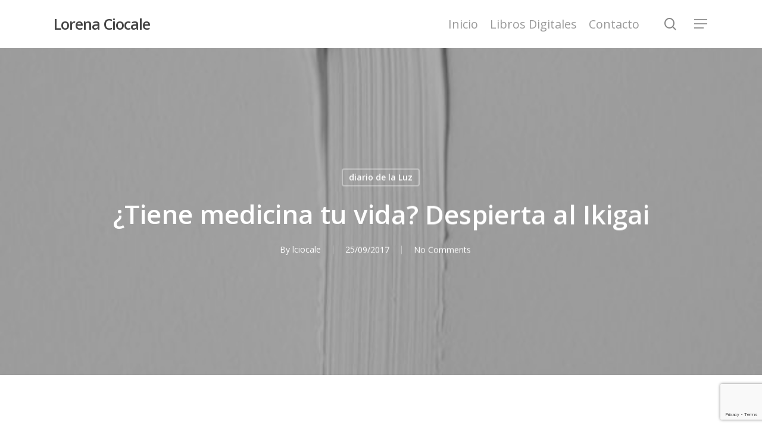

--- FILE ---
content_type: text/html; charset=utf-8
request_url: https://www.google.com/recaptcha/api2/anchor?ar=1&k=6LfFmh8gAAAAANOMbbkl8GJN3HSVeDXZYb7F7plL&co=aHR0cHM6Ly9sb3JlbmFjaW9jYWxlLmNvbTo0NDM.&hl=en&v=PoyoqOPhxBO7pBk68S4YbpHZ&size=invisible&anchor-ms=20000&execute-ms=30000&cb=em2eirqzf1hn
body_size: 48595
content:
<!DOCTYPE HTML><html dir="ltr" lang="en"><head><meta http-equiv="Content-Type" content="text/html; charset=UTF-8">
<meta http-equiv="X-UA-Compatible" content="IE=edge">
<title>reCAPTCHA</title>
<style type="text/css">
/* cyrillic-ext */
@font-face {
  font-family: 'Roboto';
  font-style: normal;
  font-weight: 400;
  font-stretch: 100%;
  src: url(//fonts.gstatic.com/s/roboto/v48/KFO7CnqEu92Fr1ME7kSn66aGLdTylUAMa3GUBHMdazTgWw.woff2) format('woff2');
  unicode-range: U+0460-052F, U+1C80-1C8A, U+20B4, U+2DE0-2DFF, U+A640-A69F, U+FE2E-FE2F;
}
/* cyrillic */
@font-face {
  font-family: 'Roboto';
  font-style: normal;
  font-weight: 400;
  font-stretch: 100%;
  src: url(//fonts.gstatic.com/s/roboto/v48/KFO7CnqEu92Fr1ME7kSn66aGLdTylUAMa3iUBHMdazTgWw.woff2) format('woff2');
  unicode-range: U+0301, U+0400-045F, U+0490-0491, U+04B0-04B1, U+2116;
}
/* greek-ext */
@font-face {
  font-family: 'Roboto';
  font-style: normal;
  font-weight: 400;
  font-stretch: 100%;
  src: url(//fonts.gstatic.com/s/roboto/v48/KFO7CnqEu92Fr1ME7kSn66aGLdTylUAMa3CUBHMdazTgWw.woff2) format('woff2');
  unicode-range: U+1F00-1FFF;
}
/* greek */
@font-face {
  font-family: 'Roboto';
  font-style: normal;
  font-weight: 400;
  font-stretch: 100%;
  src: url(//fonts.gstatic.com/s/roboto/v48/KFO7CnqEu92Fr1ME7kSn66aGLdTylUAMa3-UBHMdazTgWw.woff2) format('woff2');
  unicode-range: U+0370-0377, U+037A-037F, U+0384-038A, U+038C, U+038E-03A1, U+03A3-03FF;
}
/* math */
@font-face {
  font-family: 'Roboto';
  font-style: normal;
  font-weight: 400;
  font-stretch: 100%;
  src: url(//fonts.gstatic.com/s/roboto/v48/KFO7CnqEu92Fr1ME7kSn66aGLdTylUAMawCUBHMdazTgWw.woff2) format('woff2');
  unicode-range: U+0302-0303, U+0305, U+0307-0308, U+0310, U+0312, U+0315, U+031A, U+0326-0327, U+032C, U+032F-0330, U+0332-0333, U+0338, U+033A, U+0346, U+034D, U+0391-03A1, U+03A3-03A9, U+03B1-03C9, U+03D1, U+03D5-03D6, U+03F0-03F1, U+03F4-03F5, U+2016-2017, U+2034-2038, U+203C, U+2040, U+2043, U+2047, U+2050, U+2057, U+205F, U+2070-2071, U+2074-208E, U+2090-209C, U+20D0-20DC, U+20E1, U+20E5-20EF, U+2100-2112, U+2114-2115, U+2117-2121, U+2123-214F, U+2190, U+2192, U+2194-21AE, U+21B0-21E5, U+21F1-21F2, U+21F4-2211, U+2213-2214, U+2216-22FF, U+2308-230B, U+2310, U+2319, U+231C-2321, U+2336-237A, U+237C, U+2395, U+239B-23B7, U+23D0, U+23DC-23E1, U+2474-2475, U+25AF, U+25B3, U+25B7, U+25BD, U+25C1, U+25CA, U+25CC, U+25FB, U+266D-266F, U+27C0-27FF, U+2900-2AFF, U+2B0E-2B11, U+2B30-2B4C, U+2BFE, U+3030, U+FF5B, U+FF5D, U+1D400-1D7FF, U+1EE00-1EEFF;
}
/* symbols */
@font-face {
  font-family: 'Roboto';
  font-style: normal;
  font-weight: 400;
  font-stretch: 100%;
  src: url(//fonts.gstatic.com/s/roboto/v48/KFO7CnqEu92Fr1ME7kSn66aGLdTylUAMaxKUBHMdazTgWw.woff2) format('woff2');
  unicode-range: U+0001-000C, U+000E-001F, U+007F-009F, U+20DD-20E0, U+20E2-20E4, U+2150-218F, U+2190, U+2192, U+2194-2199, U+21AF, U+21E6-21F0, U+21F3, U+2218-2219, U+2299, U+22C4-22C6, U+2300-243F, U+2440-244A, U+2460-24FF, U+25A0-27BF, U+2800-28FF, U+2921-2922, U+2981, U+29BF, U+29EB, U+2B00-2BFF, U+4DC0-4DFF, U+FFF9-FFFB, U+10140-1018E, U+10190-1019C, U+101A0, U+101D0-101FD, U+102E0-102FB, U+10E60-10E7E, U+1D2C0-1D2D3, U+1D2E0-1D37F, U+1F000-1F0FF, U+1F100-1F1AD, U+1F1E6-1F1FF, U+1F30D-1F30F, U+1F315, U+1F31C, U+1F31E, U+1F320-1F32C, U+1F336, U+1F378, U+1F37D, U+1F382, U+1F393-1F39F, U+1F3A7-1F3A8, U+1F3AC-1F3AF, U+1F3C2, U+1F3C4-1F3C6, U+1F3CA-1F3CE, U+1F3D4-1F3E0, U+1F3ED, U+1F3F1-1F3F3, U+1F3F5-1F3F7, U+1F408, U+1F415, U+1F41F, U+1F426, U+1F43F, U+1F441-1F442, U+1F444, U+1F446-1F449, U+1F44C-1F44E, U+1F453, U+1F46A, U+1F47D, U+1F4A3, U+1F4B0, U+1F4B3, U+1F4B9, U+1F4BB, U+1F4BF, U+1F4C8-1F4CB, U+1F4D6, U+1F4DA, U+1F4DF, U+1F4E3-1F4E6, U+1F4EA-1F4ED, U+1F4F7, U+1F4F9-1F4FB, U+1F4FD-1F4FE, U+1F503, U+1F507-1F50B, U+1F50D, U+1F512-1F513, U+1F53E-1F54A, U+1F54F-1F5FA, U+1F610, U+1F650-1F67F, U+1F687, U+1F68D, U+1F691, U+1F694, U+1F698, U+1F6AD, U+1F6B2, U+1F6B9-1F6BA, U+1F6BC, U+1F6C6-1F6CF, U+1F6D3-1F6D7, U+1F6E0-1F6EA, U+1F6F0-1F6F3, U+1F6F7-1F6FC, U+1F700-1F7FF, U+1F800-1F80B, U+1F810-1F847, U+1F850-1F859, U+1F860-1F887, U+1F890-1F8AD, U+1F8B0-1F8BB, U+1F8C0-1F8C1, U+1F900-1F90B, U+1F93B, U+1F946, U+1F984, U+1F996, U+1F9E9, U+1FA00-1FA6F, U+1FA70-1FA7C, U+1FA80-1FA89, U+1FA8F-1FAC6, U+1FACE-1FADC, U+1FADF-1FAE9, U+1FAF0-1FAF8, U+1FB00-1FBFF;
}
/* vietnamese */
@font-face {
  font-family: 'Roboto';
  font-style: normal;
  font-weight: 400;
  font-stretch: 100%;
  src: url(//fonts.gstatic.com/s/roboto/v48/KFO7CnqEu92Fr1ME7kSn66aGLdTylUAMa3OUBHMdazTgWw.woff2) format('woff2');
  unicode-range: U+0102-0103, U+0110-0111, U+0128-0129, U+0168-0169, U+01A0-01A1, U+01AF-01B0, U+0300-0301, U+0303-0304, U+0308-0309, U+0323, U+0329, U+1EA0-1EF9, U+20AB;
}
/* latin-ext */
@font-face {
  font-family: 'Roboto';
  font-style: normal;
  font-weight: 400;
  font-stretch: 100%;
  src: url(//fonts.gstatic.com/s/roboto/v48/KFO7CnqEu92Fr1ME7kSn66aGLdTylUAMa3KUBHMdazTgWw.woff2) format('woff2');
  unicode-range: U+0100-02BA, U+02BD-02C5, U+02C7-02CC, U+02CE-02D7, U+02DD-02FF, U+0304, U+0308, U+0329, U+1D00-1DBF, U+1E00-1E9F, U+1EF2-1EFF, U+2020, U+20A0-20AB, U+20AD-20C0, U+2113, U+2C60-2C7F, U+A720-A7FF;
}
/* latin */
@font-face {
  font-family: 'Roboto';
  font-style: normal;
  font-weight: 400;
  font-stretch: 100%;
  src: url(//fonts.gstatic.com/s/roboto/v48/KFO7CnqEu92Fr1ME7kSn66aGLdTylUAMa3yUBHMdazQ.woff2) format('woff2');
  unicode-range: U+0000-00FF, U+0131, U+0152-0153, U+02BB-02BC, U+02C6, U+02DA, U+02DC, U+0304, U+0308, U+0329, U+2000-206F, U+20AC, U+2122, U+2191, U+2193, U+2212, U+2215, U+FEFF, U+FFFD;
}
/* cyrillic-ext */
@font-face {
  font-family: 'Roboto';
  font-style: normal;
  font-weight: 500;
  font-stretch: 100%;
  src: url(//fonts.gstatic.com/s/roboto/v48/KFO7CnqEu92Fr1ME7kSn66aGLdTylUAMa3GUBHMdazTgWw.woff2) format('woff2');
  unicode-range: U+0460-052F, U+1C80-1C8A, U+20B4, U+2DE0-2DFF, U+A640-A69F, U+FE2E-FE2F;
}
/* cyrillic */
@font-face {
  font-family: 'Roboto';
  font-style: normal;
  font-weight: 500;
  font-stretch: 100%;
  src: url(//fonts.gstatic.com/s/roboto/v48/KFO7CnqEu92Fr1ME7kSn66aGLdTylUAMa3iUBHMdazTgWw.woff2) format('woff2');
  unicode-range: U+0301, U+0400-045F, U+0490-0491, U+04B0-04B1, U+2116;
}
/* greek-ext */
@font-face {
  font-family: 'Roboto';
  font-style: normal;
  font-weight: 500;
  font-stretch: 100%;
  src: url(//fonts.gstatic.com/s/roboto/v48/KFO7CnqEu92Fr1ME7kSn66aGLdTylUAMa3CUBHMdazTgWw.woff2) format('woff2');
  unicode-range: U+1F00-1FFF;
}
/* greek */
@font-face {
  font-family: 'Roboto';
  font-style: normal;
  font-weight: 500;
  font-stretch: 100%;
  src: url(//fonts.gstatic.com/s/roboto/v48/KFO7CnqEu92Fr1ME7kSn66aGLdTylUAMa3-UBHMdazTgWw.woff2) format('woff2');
  unicode-range: U+0370-0377, U+037A-037F, U+0384-038A, U+038C, U+038E-03A1, U+03A3-03FF;
}
/* math */
@font-face {
  font-family: 'Roboto';
  font-style: normal;
  font-weight: 500;
  font-stretch: 100%;
  src: url(//fonts.gstatic.com/s/roboto/v48/KFO7CnqEu92Fr1ME7kSn66aGLdTylUAMawCUBHMdazTgWw.woff2) format('woff2');
  unicode-range: U+0302-0303, U+0305, U+0307-0308, U+0310, U+0312, U+0315, U+031A, U+0326-0327, U+032C, U+032F-0330, U+0332-0333, U+0338, U+033A, U+0346, U+034D, U+0391-03A1, U+03A3-03A9, U+03B1-03C9, U+03D1, U+03D5-03D6, U+03F0-03F1, U+03F4-03F5, U+2016-2017, U+2034-2038, U+203C, U+2040, U+2043, U+2047, U+2050, U+2057, U+205F, U+2070-2071, U+2074-208E, U+2090-209C, U+20D0-20DC, U+20E1, U+20E5-20EF, U+2100-2112, U+2114-2115, U+2117-2121, U+2123-214F, U+2190, U+2192, U+2194-21AE, U+21B0-21E5, U+21F1-21F2, U+21F4-2211, U+2213-2214, U+2216-22FF, U+2308-230B, U+2310, U+2319, U+231C-2321, U+2336-237A, U+237C, U+2395, U+239B-23B7, U+23D0, U+23DC-23E1, U+2474-2475, U+25AF, U+25B3, U+25B7, U+25BD, U+25C1, U+25CA, U+25CC, U+25FB, U+266D-266F, U+27C0-27FF, U+2900-2AFF, U+2B0E-2B11, U+2B30-2B4C, U+2BFE, U+3030, U+FF5B, U+FF5D, U+1D400-1D7FF, U+1EE00-1EEFF;
}
/* symbols */
@font-face {
  font-family: 'Roboto';
  font-style: normal;
  font-weight: 500;
  font-stretch: 100%;
  src: url(//fonts.gstatic.com/s/roboto/v48/KFO7CnqEu92Fr1ME7kSn66aGLdTylUAMaxKUBHMdazTgWw.woff2) format('woff2');
  unicode-range: U+0001-000C, U+000E-001F, U+007F-009F, U+20DD-20E0, U+20E2-20E4, U+2150-218F, U+2190, U+2192, U+2194-2199, U+21AF, U+21E6-21F0, U+21F3, U+2218-2219, U+2299, U+22C4-22C6, U+2300-243F, U+2440-244A, U+2460-24FF, U+25A0-27BF, U+2800-28FF, U+2921-2922, U+2981, U+29BF, U+29EB, U+2B00-2BFF, U+4DC0-4DFF, U+FFF9-FFFB, U+10140-1018E, U+10190-1019C, U+101A0, U+101D0-101FD, U+102E0-102FB, U+10E60-10E7E, U+1D2C0-1D2D3, U+1D2E0-1D37F, U+1F000-1F0FF, U+1F100-1F1AD, U+1F1E6-1F1FF, U+1F30D-1F30F, U+1F315, U+1F31C, U+1F31E, U+1F320-1F32C, U+1F336, U+1F378, U+1F37D, U+1F382, U+1F393-1F39F, U+1F3A7-1F3A8, U+1F3AC-1F3AF, U+1F3C2, U+1F3C4-1F3C6, U+1F3CA-1F3CE, U+1F3D4-1F3E0, U+1F3ED, U+1F3F1-1F3F3, U+1F3F5-1F3F7, U+1F408, U+1F415, U+1F41F, U+1F426, U+1F43F, U+1F441-1F442, U+1F444, U+1F446-1F449, U+1F44C-1F44E, U+1F453, U+1F46A, U+1F47D, U+1F4A3, U+1F4B0, U+1F4B3, U+1F4B9, U+1F4BB, U+1F4BF, U+1F4C8-1F4CB, U+1F4D6, U+1F4DA, U+1F4DF, U+1F4E3-1F4E6, U+1F4EA-1F4ED, U+1F4F7, U+1F4F9-1F4FB, U+1F4FD-1F4FE, U+1F503, U+1F507-1F50B, U+1F50D, U+1F512-1F513, U+1F53E-1F54A, U+1F54F-1F5FA, U+1F610, U+1F650-1F67F, U+1F687, U+1F68D, U+1F691, U+1F694, U+1F698, U+1F6AD, U+1F6B2, U+1F6B9-1F6BA, U+1F6BC, U+1F6C6-1F6CF, U+1F6D3-1F6D7, U+1F6E0-1F6EA, U+1F6F0-1F6F3, U+1F6F7-1F6FC, U+1F700-1F7FF, U+1F800-1F80B, U+1F810-1F847, U+1F850-1F859, U+1F860-1F887, U+1F890-1F8AD, U+1F8B0-1F8BB, U+1F8C0-1F8C1, U+1F900-1F90B, U+1F93B, U+1F946, U+1F984, U+1F996, U+1F9E9, U+1FA00-1FA6F, U+1FA70-1FA7C, U+1FA80-1FA89, U+1FA8F-1FAC6, U+1FACE-1FADC, U+1FADF-1FAE9, U+1FAF0-1FAF8, U+1FB00-1FBFF;
}
/* vietnamese */
@font-face {
  font-family: 'Roboto';
  font-style: normal;
  font-weight: 500;
  font-stretch: 100%;
  src: url(//fonts.gstatic.com/s/roboto/v48/KFO7CnqEu92Fr1ME7kSn66aGLdTylUAMa3OUBHMdazTgWw.woff2) format('woff2');
  unicode-range: U+0102-0103, U+0110-0111, U+0128-0129, U+0168-0169, U+01A0-01A1, U+01AF-01B0, U+0300-0301, U+0303-0304, U+0308-0309, U+0323, U+0329, U+1EA0-1EF9, U+20AB;
}
/* latin-ext */
@font-face {
  font-family: 'Roboto';
  font-style: normal;
  font-weight: 500;
  font-stretch: 100%;
  src: url(//fonts.gstatic.com/s/roboto/v48/KFO7CnqEu92Fr1ME7kSn66aGLdTylUAMa3KUBHMdazTgWw.woff2) format('woff2');
  unicode-range: U+0100-02BA, U+02BD-02C5, U+02C7-02CC, U+02CE-02D7, U+02DD-02FF, U+0304, U+0308, U+0329, U+1D00-1DBF, U+1E00-1E9F, U+1EF2-1EFF, U+2020, U+20A0-20AB, U+20AD-20C0, U+2113, U+2C60-2C7F, U+A720-A7FF;
}
/* latin */
@font-face {
  font-family: 'Roboto';
  font-style: normal;
  font-weight: 500;
  font-stretch: 100%;
  src: url(//fonts.gstatic.com/s/roboto/v48/KFO7CnqEu92Fr1ME7kSn66aGLdTylUAMa3yUBHMdazQ.woff2) format('woff2');
  unicode-range: U+0000-00FF, U+0131, U+0152-0153, U+02BB-02BC, U+02C6, U+02DA, U+02DC, U+0304, U+0308, U+0329, U+2000-206F, U+20AC, U+2122, U+2191, U+2193, U+2212, U+2215, U+FEFF, U+FFFD;
}
/* cyrillic-ext */
@font-face {
  font-family: 'Roboto';
  font-style: normal;
  font-weight: 900;
  font-stretch: 100%;
  src: url(//fonts.gstatic.com/s/roboto/v48/KFO7CnqEu92Fr1ME7kSn66aGLdTylUAMa3GUBHMdazTgWw.woff2) format('woff2');
  unicode-range: U+0460-052F, U+1C80-1C8A, U+20B4, U+2DE0-2DFF, U+A640-A69F, U+FE2E-FE2F;
}
/* cyrillic */
@font-face {
  font-family: 'Roboto';
  font-style: normal;
  font-weight: 900;
  font-stretch: 100%;
  src: url(//fonts.gstatic.com/s/roboto/v48/KFO7CnqEu92Fr1ME7kSn66aGLdTylUAMa3iUBHMdazTgWw.woff2) format('woff2');
  unicode-range: U+0301, U+0400-045F, U+0490-0491, U+04B0-04B1, U+2116;
}
/* greek-ext */
@font-face {
  font-family: 'Roboto';
  font-style: normal;
  font-weight: 900;
  font-stretch: 100%;
  src: url(//fonts.gstatic.com/s/roboto/v48/KFO7CnqEu92Fr1ME7kSn66aGLdTylUAMa3CUBHMdazTgWw.woff2) format('woff2');
  unicode-range: U+1F00-1FFF;
}
/* greek */
@font-face {
  font-family: 'Roboto';
  font-style: normal;
  font-weight: 900;
  font-stretch: 100%;
  src: url(//fonts.gstatic.com/s/roboto/v48/KFO7CnqEu92Fr1ME7kSn66aGLdTylUAMa3-UBHMdazTgWw.woff2) format('woff2');
  unicode-range: U+0370-0377, U+037A-037F, U+0384-038A, U+038C, U+038E-03A1, U+03A3-03FF;
}
/* math */
@font-face {
  font-family: 'Roboto';
  font-style: normal;
  font-weight: 900;
  font-stretch: 100%;
  src: url(//fonts.gstatic.com/s/roboto/v48/KFO7CnqEu92Fr1ME7kSn66aGLdTylUAMawCUBHMdazTgWw.woff2) format('woff2');
  unicode-range: U+0302-0303, U+0305, U+0307-0308, U+0310, U+0312, U+0315, U+031A, U+0326-0327, U+032C, U+032F-0330, U+0332-0333, U+0338, U+033A, U+0346, U+034D, U+0391-03A1, U+03A3-03A9, U+03B1-03C9, U+03D1, U+03D5-03D6, U+03F0-03F1, U+03F4-03F5, U+2016-2017, U+2034-2038, U+203C, U+2040, U+2043, U+2047, U+2050, U+2057, U+205F, U+2070-2071, U+2074-208E, U+2090-209C, U+20D0-20DC, U+20E1, U+20E5-20EF, U+2100-2112, U+2114-2115, U+2117-2121, U+2123-214F, U+2190, U+2192, U+2194-21AE, U+21B0-21E5, U+21F1-21F2, U+21F4-2211, U+2213-2214, U+2216-22FF, U+2308-230B, U+2310, U+2319, U+231C-2321, U+2336-237A, U+237C, U+2395, U+239B-23B7, U+23D0, U+23DC-23E1, U+2474-2475, U+25AF, U+25B3, U+25B7, U+25BD, U+25C1, U+25CA, U+25CC, U+25FB, U+266D-266F, U+27C0-27FF, U+2900-2AFF, U+2B0E-2B11, U+2B30-2B4C, U+2BFE, U+3030, U+FF5B, U+FF5D, U+1D400-1D7FF, U+1EE00-1EEFF;
}
/* symbols */
@font-face {
  font-family: 'Roboto';
  font-style: normal;
  font-weight: 900;
  font-stretch: 100%;
  src: url(//fonts.gstatic.com/s/roboto/v48/KFO7CnqEu92Fr1ME7kSn66aGLdTylUAMaxKUBHMdazTgWw.woff2) format('woff2');
  unicode-range: U+0001-000C, U+000E-001F, U+007F-009F, U+20DD-20E0, U+20E2-20E4, U+2150-218F, U+2190, U+2192, U+2194-2199, U+21AF, U+21E6-21F0, U+21F3, U+2218-2219, U+2299, U+22C4-22C6, U+2300-243F, U+2440-244A, U+2460-24FF, U+25A0-27BF, U+2800-28FF, U+2921-2922, U+2981, U+29BF, U+29EB, U+2B00-2BFF, U+4DC0-4DFF, U+FFF9-FFFB, U+10140-1018E, U+10190-1019C, U+101A0, U+101D0-101FD, U+102E0-102FB, U+10E60-10E7E, U+1D2C0-1D2D3, U+1D2E0-1D37F, U+1F000-1F0FF, U+1F100-1F1AD, U+1F1E6-1F1FF, U+1F30D-1F30F, U+1F315, U+1F31C, U+1F31E, U+1F320-1F32C, U+1F336, U+1F378, U+1F37D, U+1F382, U+1F393-1F39F, U+1F3A7-1F3A8, U+1F3AC-1F3AF, U+1F3C2, U+1F3C4-1F3C6, U+1F3CA-1F3CE, U+1F3D4-1F3E0, U+1F3ED, U+1F3F1-1F3F3, U+1F3F5-1F3F7, U+1F408, U+1F415, U+1F41F, U+1F426, U+1F43F, U+1F441-1F442, U+1F444, U+1F446-1F449, U+1F44C-1F44E, U+1F453, U+1F46A, U+1F47D, U+1F4A3, U+1F4B0, U+1F4B3, U+1F4B9, U+1F4BB, U+1F4BF, U+1F4C8-1F4CB, U+1F4D6, U+1F4DA, U+1F4DF, U+1F4E3-1F4E6, U+1F4EA-1F4ED, U+1F4F7, U+1F4F9-1F4FB, U+1F4FD-1F4FE, U+1F503, U+1F507-1F50B, U+1F50D, U+1F512-1F513, U+1F53E-1F54A, U+1F54F-1F5FA, U+1F610, U+1F650-1F67F, U+1F687, U+1F68D, U+1F691, U+1F694, U+1F698, U+1F6AD, U+1F6B2, U+1F6B9-1F6BA, U+1F6BC, U+1F6C6-1F6CF, U+1F6D3-1F6D7, U+1F6E0-1F6EA, U+1F6F0-1F6F3, U+1F6F7-1F6FC, U+1F700-1F7FF, U+1F800-1F80B, U+1F810-1F847, U+1F850-1F859, U+1F860-1F887, U+1F890-1F8AD, U+1F8B0-1F8BB, U+1F8C0-1F8C1, U+1F900-1F90B, U+1F93B, U+1F946, U+1F984, U+1F996, U+1F9E9, U+1FA00-1FA6F, U+1FA70-1FA7C, U+1FA80-1FA89, U+1FA8F-1FAC6, U+1FACE-1FADC, U+1FADF-1FAE9, U+1FAF0-1FAF8, U+1FB00-1FBFF;
}
/* vietnamese */
@font-face {
  font-family: 'Roboto';
  font-style: normal;
  font-weight: 900;
  font-stretch: 100%;
  src: url(//fonts.gstatic.com/s/roboto/v48/KFO7CnqEu92Fr1ME7kSn66aGLdTylUAMa3OUBHMdazTgWw.woff2) format('woff2');
  unicode-range: U+0102-0103, U+0110-0111, U+0128-0129, U+0168-0169, U+01A0-01A1, U+01AF-01B0, U+0300-0301, U+0303-0304, U+0308-0309, U+0323, U+0329, U+1EA0-1EF9, U+20AB;
}
/* latin-ext */
@font-face {
  font-family: 'Roboto';
  font-style: normal;
  font-weight: 900;
  font-stretch: 100%;
  src: url(//fonts.gstatic.com/s/roboto/v48/KFO7CnqEu92Fr1ME7kSn66aGLdTylUAMa3KUBHMdazTgWw.woff2) format('woff2');
  unicode-range: U+0100-02BA, U+02BD-02C5, U+02C7-02CC, U+02CE-02D7, U+02DD-02FF, U+0304, U+0308, U+0329, U+1D00-1DBF, U+1E00-1E9F, U+1EF2-1EFF, U+2020, U+20A0-20AB, U+20AD-20C0, U+2113, U+2C60-2C7F, U+A720-A7FF;
}
/* latin */
@font-face {
  font-family: 'Roboto';
  font-style: normal;
  font-weight: 900;
  font-stretch: 100%;
  src: url(//fonts.gstatic.com/s/roboto/v48/KFO7CnqEu92Fr1ME7kSn66aGLdTylUAMa3yUBHMdazQ.woff2) format('woff2');
  unicode-range: U+0000-00FF, U+0131, U+0152-0153, U+02BB-02BC, U+02C6, U+02DA, U+02DC, U+0304, U+0308, U+0329, U+2000-206F, U+20AC, U+2122, U+2191, U+2193, U+2212, U+2215, U+FEFF, U+FFFD;
}

</style>
<link rel="stylesheet" type="text/css" href="https://www.gstatic.com/recaptcha/releases/PoyoqOPhxBO7pBk68S4YbpHZ/styles__ltr.css">
<script nonce="WZlqZi4iE9tENC_svDXDQg" type="text/javascript">window['__recaptcha_api'] = 'https://www.google.com/recaptcha/api2/';</script>
<script type="text/javascript" src="https://www.gstatic.com/recaptcha/releases/PoyoqOPhxBO7pBk68S4YbpHZ/recaptcha__en.js" nonce="WZlqZi4iE9tENC_svDXDQg">
      
    </script></head>
<body><div id="rc-anchor-alert" class="rc-anchor-alert"></div>
<input type="hidden" id="recaptcha-token" value="[base64]">
<script type="text/javascript" nonce="WZlqZi4iE9tENC_svDXDQg">
      recaptcha.anchor.Main.init("[\x22ainput\x22,[\x22bgdata\x22,\x22\x22,\[base64]/[base64]/MjU1Ong/[base64]/[base64]/[base64]/[base64]/[base64]/[base64]/[base64]/[base64]/[base64]/[base64]/[base64]/[base64]/[base64]/[base64]/[base64]\\u003d\x22,\[base64]\x22,\x22QcORL8OCLcKvDyLCq8ONQFsqETxDwr1IBBF5DMKOwoJ6QhZOw7o8w7vCqz/DklFYwqZObzrCkcKjwrE/IcOlwoohwrjDrE3CszpuPVfCr8KkC8OyFnrDqFPDjC02w7/Cpkp2J8K6wpl8XA3DosOowovDtMOkw7DCpMO+RcOAHMKbUcO5ZMODwo5EYMKVdSwIwr3DtGrDuMKkf8OLw7gAUsOlT8ODw4hEw70dwr/CncKbZCDDuzbCriQWwqTCtEXCrsOxVsOGwqsfSsKmGSZUw4AMdMOxICAWcEdbwr3CvMKaw7nDk0MGR8KSwpNdIUTDlB4NVMO+YMKVwp9Lwrtcw6F5wrzDqcKbAsONT8KxwrXDpVnDmHYAwqPCqMKnAcOcRsOEf8O7QcO6OsKASsO9GTFSesONOAtTFEM/[base64]/DlMKCw4zCq8KXXDEzw5tLw5tHdl4xw7PDjgXCvMK3PHbCii3Cg33CosKDE2kdC3g7wo3CgcO7EcKRwoHCnsKiBcK1c8OgfwLCv8OuLkXCs8O0Oxlhw7gzUCAQwrVFwoAPCMOvwpksw6LCisOawpE7DkPCoWxzGU/DkkXDqsKqw4zDg8OCCMOwwqrDpW93w4JDfsKow5d+cW/[base64]/V8KPIkbCtDDDsEomQMKfTV7CsRJkF8KnOsKNw6PCkQTDqEIXwqEEwqh7w7Nkw67DjMO1w6/Dq8KvfBfDpwo2U15RFxI8woBfwokJwr1Gw5tGPh7CthHCtcK0wosXw5liw4fCuEQAw4bClCPDm8Kaw6HClErDqTfCuMOdFQ59M8OHw5hpwqjCtcO1woEtwrZEw6ExSMOTwqXDq8KAMHrCkMOnwow1w5rDmToWw6rDn8KEMkQzeRPCsDNpYMOFW0fDrMKQwqzCrz/Cm8OYw7/CvcKowpIaNsOTQsKwOsOqwpvDkkNuwrd2woXCp0wVKsKoUcKUchLCtnMIO8OGwozDmMOZFgEiJW/ChEvCukjDl0M6BsOycMOob1/CnkzDkQnDtVPDvcOGV8KBwonCk8OzwpdGCCbCjsOSK8ONwqPClsKdHcKRbQZZWn7Ds8KiM8KvL1gAw5lRw5TCshcaw4XDrMKAw60Aw7gFfEUdPC9xwoJKwrnCiV4RdcO3w43DvRo/FDLDtjJ9JcKmVsO9bxDDmsOewrE8CMKuCn9yw60Ww7nDpsO5CBTDqk/DrcKjPEwvw7nDkMKPw7vCucOYwpfCiS4iwrvCjTHCusOJRnxRWDxOwrrCocOcw77Cs8ONw6QdSSxFS0tVwpXCvnDDq2jCv8Oaw4TDocKDd1rDpGDCo8OMw6rDpcKtwqIeFQ/Chjo9IhLCicOrBmfClXzCkMOcwq/CsFIbfHJRw5bDmU3CrkdiG21Uw6LDqBlNXxVkFsKTM8OXXR3Du8KaasOOw4MAZEpMwrrCv8OreMKjHH9QBcOMw5rCpSDCi2ITwoDDt8O9wqvClcONw6jCnMK8wq0Lw7/CjsKnCMO/woLCoRAjwrAfdinCpMKIw4DCiMKcBsODfUjDgsOXUD3DmnnDvsKRw4puEsK4w6/DmUvDncKnRQMZNsOIcMORwo/DtsKiw780wrvDvnIwwprDtcKDw5weE8KMccK4aRDCu8OwC8O+wosCMxEJXsOVwoJ/wr15NcK9LsKjwrPCuArCvcOzCsO4cVbDksOgf8OjPMO/wpBgwrvCrcKBQTR/MsOhSyNYw75vw61RHQYTfsOwb0NzRMKjHiHCvlLDksK0wqRLw5LDg8KOw5HCsMOhc3wWw7V2bcKtXSXDpsOVw6NpXAt5woHCjjPDtSNQL8OHwpFswqJNRsKcQsO+w4TDlkg2RBZRV0zDilDCvSnCpsONwpzCncKLG8KoJHJKwp/DoycoH8KMw7vCiVAicUTCuwZLwqN1DsKqBDLDvcO9A8K5Nw17cC9CN8OrLwfCk8Oyw6UDDWJ8wrzCvlFiwpbDqsOTZhc/[base64]/Ck0rDqcKOwqTCusK2woxXw4fCt8KLeUvDm8KiUMKBwrhQwp0Fw5nCmTMYwp4vwq7DiwJnw4LDh8Obwp1rSgTDtlYyw6TCp2/DqFDCj8O6JcKZXcKHwp/Ck8KVwqHCrMKoGsOMwonDi8K5w4F5w5pyTDoIZ0UNQsOrdCnDgcKhVMKbw6VRJzZcwoF6C8O9NMK3acOGw4oewr9dIMOzwq9vNMKow40Ew7pPf8KFc8OIO8K/PUh8wp3Cq1LDm8K0wpzDrcK5f8KAZ0MUCXM3aXlNwrBbPCLDlMOcwpVQBDEOwqskGlbDtsOOw57CmTbDucO8W8KrKsK5wq1BU8OsVg8qRGsmbgnDlyrDksKOcsO6w4nCvcO4DBfCqMKIHBHDuMK6dhJ7GcOuPMOwwq3DoXPDscKxw7vDscO7wpvDtiZlKE9/woQ6YW3DtsKdw4wsw7kPw7ohwp/DisKOAScMw4B9w4/Cq3vDpMO1G8OBN8OQwobDqMKva14bwo08RXY4J8KJw4HCoBvDl8KJwp0zVsKxD0M5w5TDoWPDpTXDtT7CgsO/woRFVsOkwqrClsKKUsKqwoVrw6rCrkzDn8O9e8Kawr4GwrBgXWYAwrzChMKFflZ9w6V8w4PCgidMwqt5SyYow659w4DDtcKHZHIzRx3DvMO2wr1oR8KJwoTDp8OWJ8K8fcOHEMKdFA/CrcKJwr7DssOrEjQEW1DCkVNQwo3CoTzCuMO3KsKQMMOiV09LJMKkwo3DjMOUw4dvBMOmUcKyfcK6DsKQwrlAwrg6w4rCiUlWwp3DgGVowqjCqTc1w5TDjHUhb3RoNcOyw7dOFMKWHMK0bsOIJsKjTCsDw5dBLDXCnsOswrbDhDvDql0Qw7hvKMO5IsKkwo/DtmtdWsOcw4bDrmFtw5rDlcOFwrhqw67Cp8K0IAzCvMO1aXx/w7TCtsK/w7YcwpAww7HDhR13wqHDvEZew4zDpMOJf8K9wrklQsKiwrMDw7UTwoDCjcOnw7NBf8Ojw7XDg8Oww79KwpfCg8OYw6rDnVnCkxUNOAfCnm0VQixMfMOzXcOAwqs4woF3woXDjU4Bw48swrzDvA/Cm8KqwrDDkMO/LMKxw7UKwrFjNkB4HsOnw68/[base64]/ChWXCssOIw6vDvcK1Kw9dMcKKwrbDoXPDjXMBDcKNQMOkw4shW8OuwqfDisO9wqDCq8K2TRQadkDDu0HCtsKLwpDCrTI+w7jCosO4BmvCuMKdYsO2G8KCw7jDpw3CiHpQVHXDtXACwpvDgSdpSMOzJMKcSCXDhH/CjjxLFMO5A8OAwrLCvWgLw7TDqcKnw7tffhjDml59QA/DkjRnwq7DonLDnX3CiCoJwp8UwpDDo2lMGhQRVcKrYWg9N8KrwoUjwqdiw5I3w40tVjjDuht4HcOKU8K1w4PCu8KVw6fDqhhhXcK0w551T8O/IhsLcnJlwoE0wpwjwqrDiMKpZcOowoLCg8KhWUYbeXbDjMKowroQw5tewqTDsgHCjsKvwrFawrTDoizCr8ORTBoxKmDCmsO0XDFNw47DoxDChsKYw7B1bkMYwrEfAcK7WMOUw4MTwpgcN8K/[base64]/CjQHCpWJ2w559w5TDjXcHL8O7AMKvwrV2wq4uwqEKwoPDi8K2wqDCrS7DvsO2HQ/[base64]/Dq8KsM8Kvw57DhiLCkksgw4HCtcO8w4PCscOlHifChsKuw4FCGT/Cg8Ope1pyUSzDnsOVZkgWaMKsNcKHasKDw6TDt8OQScOocMOQwpB5XEzCkMOTwqnCp8Okw7YbwpnCnBdLKMOZImrCu8OhSQ5GwpFJwrBvA8K7w4w9w71QwpTCvULDisK3esKVwpJKw7ozw5/CmggFw4rDi1fCtMOvw4VDbQlXwoLDkGNSwo11Y8OBw5PCilN/w7PCg8KaAsKGPjLDvwjChn5vwoZ/wqIDJ8OjeFlxwp3Ct8OQwqbDrcO8woLDqMOAK8K0bcKOwqLDq8KiwoHDv8KsDcOiwoQPwqdNJ8O1w6zCgcOaw7/DncK5w6HCog9uwrLCt1hMFDHCtSDCukcpwoLChcKmBcOZw6bDuMKRw5ZKVGrCoUDCpMKiw6nDvgMPwrJAbsOBw6PDocKhw6fCisKaA8KHB8Khw63DlsOBw6fCvinCgWsVw5fCvi/[base64]/[base64]/DoMKCw5rDuCVhX8O6woQROFBhT2PChMKZVinDn8OwwrRuwp5IUH/Dk0URwqPDu8OMwrfCvsKnw6JeRXUfNBkkej3CncO3QmFIw5zChiDDmWEmwoshwr46woLDj8ONwr1tw5vDh8Kmw6rDjk3DiSDDlGYSwrEkMjDCncOSw7LDscOCw6DDmMOuLsO5f8OFw67DoUjCksKhwrxpwqDCoFMKw4bDtsKSJCFEwozCuSrDky/[base64]/Dg8OqMwrDucODw75Pw75mw4nCjTBmWHnDrcKDw67CmQ1LdcOnwqXCqMKwbh/DocORw5Z2TcOew7JULMK3w5FpCMK3U0DCocKcDsKacmzDonZGw78MTWXCscKVwpbDksOUwoTDr8OnRmItw4bDu8KrwpwpYGDDnMO0Tk/Dg8KcYUrDnsOAw7Q1ZMKHTcKPwo5lZS7DisKVw4/[base64]/CnGjDj3zDh8OGN8OIe8OnwqrCtMKowq/[base64]/CusKZSsKiw5E0wp0hwoJCwqbCiMOGw4/DusKdHcKEfD4ZSyp2c8Odw4trw6YtwpEGw6DCjgQMSXB6ScKNJcK7dEPDmMOBdWBgwr/CtMOJwrDCuVnDmmzCncOgwpXCuMKTw4Y6wpbDjcOyw7/CqxlGB8KWwrTDncKCw4AnXMOSwoDCgsOewp9+PcKnBH/[base64]/[base64]/[base64]/woRAdyVbAH5PwoYTw5fDuMKbDsOYwqbDjUvCiMO7JsO+wopGw6ktw4EybmxNYyHDhDwxT8KuwpEPcD7DssKwT29Ywq5ddcOWT8OzLRB5w497cMKBw7vChMKvKjTCt8OwV0I1w7B3f3x7AcK4w6jCqxd2NsOcwqvCucKlwofCpTjCocOow7fDssO/RcKowqPDiMOPE8KQwpXCt8Kgw7s+Q8KywoFMw5/DkxBGwpRfw7U0w5ViTjHCo2Blw5NUM8OHLMOuJcOWw41kE8KZY8Kqw4rCr8O+RMKDwrXCliE5bA3CrnTDozbCisKVwpVywoF1wr1lEMOqw7Fiw7cQG1TDm8KlwqTCncOLwrHDrsOuw7TDqWvCh8Krw6V0w45lw6/Dim7CtDHDni5RNsOaw6A0wrTCiR3Do2/CmQQlLWLDrU7Dt2Ynw70GVWzCncOZw4jCo8OTwpVoCMOgFMOmA8O8X8KbwqU0w4Z3IcOdw58hwqfDqiEhBsO/AcOuFcKRVxXCtcKcMwPCl8KDwpnCiXTCnW8zf8OLw47CvgccaTIvwqfCr8OJwr0ow5AHwqjCniQvw4LDg8OqwpspGnTDk8K1I1IuInDDvcOBwpEcw7VXBMKETDjCnU07E8K+w57Dnxk/[base64]/[base64]/w48PNcKYJizDk8OzBwjDscKnwq3CiTrCqsOEDAt8GMOvw6bDsW4Qw53CqsO9VsOpw695FsK2bk7Co8K1wqPCgCnCgBwMwp4QUk5TwoLDuRRkw55pw4TCpMK4w6/DnMO8FVErwo9twqddIcK+QlPCgzPChCtfw7DCsMKsMsKubloVwqNHwo3CkRUxSk4CYwgLwp7DhcKsP8OXwojCscKHNCMJDDBLNFDDohHDrMOPcDPCoMK5CcKOacK2w5oiw5guwoLCvGVYJ8KDwoEGTMKPw5rCh8KPIMOnZUvDs8KMIlXCnsOEJsKJw5PDnB/DjcOAwprDshnCv1HCtAzDigopwq8Cw6k6SsOdwpUyQhVCwqLDi3HDlMOKZMKpO3jDp8K5w6jCt31HwoUzesOvw503w599DMKvXcOewr9IPEsmacOfwp1nR8KdwovCpMOGUcKkIcONw4DCrmoTYj8iw4ssYUDDp3vDmU9iw4/DmmwIJcOEw57Dr8KqwpRbwoPClhN7KMKBTcK/wrhWw7/[base64]/wotmO1hAwovCp8K4dMOeH8OywrXCjcK9w4TCmn/DkHYyd8O0QcO/[base64]/Dp8OOc8OPJ8KUC8OiFMOIVDjCn8OqN8O+w5k7YCJswqXDhWDDljvCnMO+MxjCqGonwroGBcK/wrptw6pVYsK1N8O2ChsBBg0ew4QVw4TDjgfDvW4ew7nCssKVcikUfcORwp/CjXQMw405fsOYw7HCtsOOwpTDtWnCrnNfeV1VacKOAsKsRcOvdsKMwqROw5Z/w4MiI8Osw7ZXLMOkd3ZTRcO5wp8Mw7bDnycxTiRLw45twpXClzVVw4PDoMOaRjUhAcKwF17CphTCjcKeXcOtI2bDgUPCocOGdcKdwq8UwoTCjcKuBB/[base64]/w7RawqrDksOYwro0aRfCsHXCqcKsYmjCt8KgGmnCgsKRwpocf3ITIilNw5MwRsKSEklmC2g3KsOODMOxw7JCaT/DjTcrw7UQw49Uw4/[base64]/Cm3DDr01OVcO2wpwFwrF2wpwdwqNlw7dYS8OGAgfDlHNfCMK+w6MtTStFwrZBA8Kow5pzw7HCtcOkwq5/DMOQwrheLMKYwr/DgsKpw4TCjz5AwrDCqBY8JcKhCMKOX8Kow6VRwrYtw6VVU3/Ch8OICn/Co8O4MU92wpnDkxQqYyjCisOww6oZwqgLIQxtV8O0wrbChm3DscOqUMKhYMODC8OVal3CmMOOw5DCrHAqw6zDu8KPwoXDpzZWw6rCisK8wopqw6dNw5jDkEoxHkDCjsOrRsObw51ewpvDojfCsF00w6lsw4zChiLDhDZjHMO7O17DrsKKDSnDoBp4C8KEwo/Dk8KYTMKway95wrpKKcKkw5zCqMKXw7nCgcK0ZBAkwr/CnAJYMMK+w4LCsDw3Dg/DhsKSwoAIw63DoGFqIMKdw63CoTfDiGBKwqTDv8Onw5/Co8OJw71mWsO9aE5KQMOlUHRnLRt3w4vDkzt4wr1HwpkXw53DhQVPwr/Com0UwppKwqlHdBrCl8Kxwplmw5ZAHzgdw508w5fDn8K7HycSEWfDvlnClcKtw6XDljkgw682w7/DjBjDsMKRw6LCmVFMw7V6w4ZFUMKswrHDrjTCrGUoSH57wpnCjh3DmDfCuyZrwrXClyDCm30dw499w4HDjRbCmsK4VcKcw4jDisO6w7JPNh1swq5wL8K5w6nCuX/Cm8OXw508wp/DmMOpw6jCryRiwq3DuDtLH8O4LhpewqfDlsOHwrDDv28AWsOOJMObw6F5XsKHHklBwq0AOMODw7xzw6URw6nChmogw73Ds8KNw7zCucK9A28vIcOvKArDvDXChwEfwpfDoMKvwrDDvmPDucO/F17DtMOcw7vCnMOMQjPDm3fCtVs1wo/DqcKBMcKRWsKFw4BGwovDg8Oxwrobw77CtcKZw6XCniXDpnZVVsORwqYQJnjCuMKww5DCmcOGwofCq27Cn8O0w7bCvDnDpcKVw4nCm8Knw65WNTlPe8KBwrNAwqIhcMK1HhsoBMKvJ2rChMKpMMKBw5LChyLCpxp+HFhmwrnDvgcEfXrCl8KnPAfCicONw79YEF/[base64]/DusOrwpZrwpvCtmzCoFXCt8K2E8KvKsOLw4QEwr1vw7fCj8O3ekZ0djPDlMK/w55bw5vCtwI0wqBeMcKWw6LDtsK3GsK3woLDnsKjwokww4hyP1JgwpNFPA7Ck0nDoMO8Dg/Cs0jDqzhgDsObwpXDkyQ6wrTClMKzAVBuw7nDrMOIcsKLNjTDtAPCkQkpwolPQCjCgMO2w4IcfU3CtRvDvsO1Pn/[base64]/N3JPMUItOgXDqcKcQnEUwr5JwpEILwJ6wpTDpMOBdEp2dcKWB0BIQi8IdsObecOOVMKkL8KTwoAvw6lnwrQVwpYdw7NDYxYrLXlgw6VKchrCqsOPw6tiwoPCunDDtSHDjMOIw7fCoRvCksO9fsKHw5UwwrfCtFYSLAkRFcK4EAAjHMOwBcKkIyzCjhXDjMOwHE1/wpQOwq5Xw7zDpcKTTEMbWMK/wrHCmjrDmCDCmcKSw4DDgWpIcAJ3wrlmwqrCoVrDuGzChCZqwrLCj2TDtX7ChyjDucOJw40kw718AG3DpMKLwqsCw7QPG8Kuw4TDhcOKwq/CnAZ6woXCiMKCC8OewqvDt8Oyw7Rdw7LCiMKqwqI+wqXCqcOBw5FZw6jClz05woTClcK/[base64]/CvD8YUw3DszsxIHfCjMOmw6specKQVn4SwrNJdG9sw4TDksKYw7HCpRgvwpF0RA5GwoR4w6HCozJMwo1KHsKnw5LCpsKdwr0bw6tnc8OgwqjCp8O8HsOVw5vCoE/DmBTDnMOcw47CnkoXKQ8awqHDjyTDs8KRHh3CrmJvw4LDuyDCgAgMwo55wqLDnMOiwrZywpfClADDvcO/w7wBHAwtwpU2KsKdw5zCrH/DjGXDkxzDtMOKw7l8wq/[base64]/Di8K2c8OdCMO/asK2FsKzwoQWXcKeHGFgJ8K9w4/DvcKgwp7Ch8KBwoXCpMOBGUBgJW7CkcKhH0wUbBg5BixMwpLDscK4IQnDqMOYK2bCi3tnwp0Hw5DCsMK1w6ZAHMOgwrwWeSLClsObw6MBJ1/Dr0d2w5LCscKiw6nDvR/DkWTDp8KzwoQHwq4Lexkvw4DDugvCosKVw7ZUw67Cn8O5G8Oxw7Fnw79Ww6HCqSzDg8OhJifDhMO+w6PCjMOHTMKpw6U0wokOclIYMhVbQ0PDkXpXwpQ7w47DoMK5w5rDhcOJBsOCwpMORMKOXcKEw4LCsjo3FUfCq1zDhx/Di8Okw5/CncO+wo9nwpMvRhrDqVDCo1XCgTbCrMOqw7NIOMK8wqdhYcKoFsOjG8Oew5/CpcKDw49Iwrdsw6fDhSsfwo4mwqbDoQZSW8OzTsOxw7zDo8OEdzoXwpLDmgIJPU5aOTbCrMKscMKEPzUsAcK0RMKdwq7ClsODw5DDp8KZXkfCvcONZ8OPw67DpcOwWGjCqHVow6/CkMKBSCrChsOswo/Dm3XCn8ORU8OuT8OUNcKaw6fCp8OOIcOswqRiw5QXesOqwrlwwp0oPGVgwrQiw6nCj8O+w6pGworCh8KSwpZ5w7HDtyTDh8ORwo3DnjcoPcKFw5bDiwNAw5psK8O8w70UW8KMVjcqw686YsKqCU0LwqcRwr1nw7ACZTR3KjTDn8OVZF/Cgzksw4fDq8OOw43DvWPCrzrCqcKyw5I/w6/DqUNRKMOiw5ohw57CtzLDnhnDhsOzw6HClC3ClcOrwr/DiXbDocOLwprCvMKowoXDl3MscsOUw6VAw5nDp8OaRknCtMOPWlDDiQLDkTwNwrDDsDDDmXXDrcKyAEfChMKzw4JyPMKwDghgM1HDo1cTwqxFVRPDqGrDncOCw6YBwp1Gw6NHHsOOwrV8AsK0wrEucicYw73DicORFMOOZxs0wokoZcKdwrdeEQ1kw7/DrMO6w50XbVjCgcOHN8OywpXDn8Khw5zDjnvChsO8GmDDlgLCmXLDoRZvNMKFw4TCqS7Ck1I1YwLDmjQ2wpTDocOyB3oSw49Lwr8twrrDrcO5w5IDwqEkwo/ClcK9DcKsAsKgAcK5w6fCkMK1wrotfsOGXGdqw7HCq8KaNF1VL0FPf2Jgw7zCt3MvPw8AaEDCmzLDjiPDrWoNwoLDqylKw6bCkyPDmcOuw6oFXyMWMMKEOWXDl8KywrAzRBDChm0vw6TDoMKwQsO/[base64]/DtVzCi8OXbcOIByANRMOYwq12eMO6KiHDg8O/YcKBwplsw6AqHHPCrcOaF8OjElbCucKEwogbw6tWw5zCkMOQw7J7EEA4X8O0w5AhKcO/wp8yw5lNw5BPfsKVWkXDkcOtG8K/B8OZIjTCtsOGw4vCu8Oue3waw7bDsycLIg/[base64]/w5bCjXkJwrVkwo/[base64]/[base64]/CtWLDscOGezM7L8K6HcOqwrpLMMOMw4PCuC3DiiXCmy3CoWx7woFmTltuw77ChMOobxDDg8Oiw7LCo0xowog6w6fDjwnCm8KiIMKzwojDl8Kjw7DCn2HDn8ODwrNNKVLClcKjwofDknZ/wo5LHzHDrwtIZMOsw6LDj2Vcw4hoDWfDpcKFUWZicVQ8w4jCusOSekLDvwFAwqwGw5HCisOFTcKgBcK2w4Vaw4FgOcOgwrTCmcOgayvClgPDqx11w7XCuQIJNcKTUQpsEXRewovCi8KjFnpxV0zCosKVwqgOw4/Dn8OlIsORTsKJwpfCvy4XaHzDoSdJwqgXw4bCjcOwBxQiw6/Ct1oyw6DCgcOaTMOjN8KFBzdrw47CkD/CtVPDoVpwHcOpw7UJeHIlwrkJPTDCvCtJb8Kxw73DrAdtw53DgyHCr8OXw6vDozvDpsO0JcKxwq7DoB7DnMO/w4/CmmDCm3xuw4thw4QkNm/[base64]/CtMKOw6vDtgBhccOcw6vDusODQHHDqcOJwqgdOHN5w4Esw6PCmsObaMO2w4LCusKUw5wFwq1ewroLw5PCmcKoSsO8Y1vCj8OwQ0Y/FV7DuiZPTzrCqMOIYsOtwqQRw79zw4h/w6PCtMKXwrxKw4/CqMK4w7B2w6vDvMO0wp8jHMOtBcOnPcOnN2R7CxDDlcOlNcKhwpTDu8K1w47Ds0Nwwo7DqFYBNQLClU3DnA3CisO7HknCrcKSGRNBw6rCnsK0wqlObcKSwrgAwp4fwq8cUz5wR8K/wq9bwqzClF/CocK6BxLDoB3DsMKBwpJpQVNMHz7Cp8K3J8KgZ8O0e8Oew5xZwpXDisOuC8KLwpNVMsOcGnPDjgBGwrrCgMOYw4YDw4PCnMKCwqUcUcOcOsKbMcKcKMOMLQLChyJ2w75ewoHDkS5jwpLCrMKWwq7DqjtRUMOew7s0VWELw5p4w65SHsOaWsKyw4zCrQ8/eMODO17Cu0cOw6EvaU/[base64]/DjcKTNcKJwoMfJghQdcK9wqFbIhw8LjwfwpHDi8O1O8KxHMOtLG/CrCLCg8OQJsK3OV9kw4XDncOYfsOTwqsYMsKbLk7Ct8Ofw53ClDjCoDhdwr/CuMOew60val10K8KxIhTCiwTCm1k/wpDDjcOrw7PDpgjDoXAFJxhQQMKkwp0YM8Oyw4tewppKF8KBwp7DicOzw6cyw4/CmgJQCBbCjsOlw7xYdcKPw7HDg8Krw5DCtxFgwrZoGXYPUSkHw6p3w4xLw6lZPsO1EsOnw7/DqE1GO8OSw5bDlMO8C2d8w6vCgn3DpGPDshnCnMKxdQ9DJsKMEMOsw5tZw6PCiWzCr8OCw5/CusOqw74FVWtdUMOpWhLCksOmDCUnw7s+wqjDq8Oew53CpsOhwoPCtRk/w7PCmsKTw5Zcw7vDoAl2wpvDjMKvw5JewrcNDMKLP8OIw67DrmpMQ2pXwrXDhsK3wrvChEzDnHXDuC/CqlnDmQ7DjXlfwrlJdibCt8KbwobCqMO5wr5xESrCiMK/[base64]/Dv8Kvw7tWLMO6EU0/QsKXD8KgDcOoNQx9QcKwwpY3T37CgsKMHsOXw7c0w6wJbU0gw4cawpPCiMKNbcKjw4Mew4/DosO6wpTDuRt5UMKIwojCplnDscOHw4YKwo9YwrzCqMO4w73Cvjdiw4hBwpVAw4TCoi/[base64]/DmMKHw5jDuhtdw5LDqwJ0O8O1w7bDsS/CoXtqw4LCswcywoXCocOYPsOVfMKtwpzClHR4LjHDuXZEwqFycRrDgxsQwrHDl8KDY2I7wp9Fwrdww7sUw7I2E8OQQsODwpR7wrgKd2nDnVgRGcO/w7rCnhxBw4ZswqDDl8KjHMKlFcOWNUMKwoJkwo7CjcO0Q8KYIDRUB8OVABXDsEvDq0/[base64]/HcOkX8KNU8Kswr0Gw6JUcHkhVlc6w7jDrVjDkEpWwqHCoMKyTgs/FzDCo8K9PQdXC8KdC2bCocOHCFkFw7xkwqLDg8OhTFDCjgrDpMK0wpHCr8K5EhbCh1DDj2HCocO3BX7DixsJKCvCkis0w6PDpcOvezHDiyMAw7/Co8KDw6HCo8KTeThsYwhSJcKkwqQ5G8KrAiBRw4w5w4jCpR3Dm8Osw5svaVtnwqZTw4ltw6/[base64]/CoiTCtldWNMOaG8OMwrzDiBnDncOqaCzDrRXCokIZeMKDw5vClQjCmhDDlFXDlH/DlWHCqUdNATzCicKeO8OywqvCtMOLZQAxwpHDusOEwpoxezAxbsKUwrtKNcO7wqRsw6HDscKFA2NYwovDowtdw5bCggESwoVSw4d1VV/Ck8OBw6bCj8KDfhXChH7CrMKxOMOzwoY6SG7Dj1rDpEkbOcO5w4JcccKhFCDCj1rDjDlOw5FNLU/Dt8Kvwqsvwr7DhVnCiUZSOSdaFMK0QDUKw7J+N8Ozw6FZwrdxfgQrw6Quw4rDlMOIL8OTw4XCnHbDrW95HH/DjMKuKRBdw77CmwLCpsK2wrIeTS7DpsOyaG3CrMOgRno5LcOtccOjw6Z1b1bCrsOSw7vDog7CjMONZMKKRMKwcMOyUhEmFMKrwojDqnIDw59LHXTDiknDkyDDu8KtLDccw4PDg8OFwrDCvMODwo04wq0Gw7sqw5JUwoogwq/DgsKNw69EwphMY3fCtcKnwr4FwqVIw7pbJ8OPFcKjw5bCi8OOw7QadlnDt8Kvw6bCqX/CicOZw6HCl8ORwoYjT8OGQMKkdcKnBsKcwqI9QsO5WSZmw6PDqhQTw4dgw5rCkTLCl8OrB8OUAzLDl8KBw53ClRZnwrYlGgIjwogyAMKmG8Oqw7M1EjpNw551NTjCjEFIf8OFXT4MacO7w67Cvx1XTMKuTMODZsO/KSXDh17DnsO8wqDCtsKwwpfDkcOUZcKiwpgiYMKpw6ojwpPChQ9LwpVOw5jCli3DigckHcOUJsOhfQRjwqAqZ8K2EsOIUSorClbDgSzDkVbCv0jDu8OvQcO5w47Dr1Zcw5AQXsKUUjrCucOiw7JmSW1pw5Q9w45uVMOUwrJLJzDDjmcgwp5Kw7cjUG5qw7/Dk8OCBHnCkwvCjMK0VcKHE8KFbwBGSsKFw4/DosKiw5FXGMK7w6d1UT87IXjDncKpwqQ4wpwTDsOtw6E9OhpDCi3CvR9Hwo/CmMK6w5bChWR6w6E/YA3DicKPOQdqwp7ChMK7fSVkIWTDmsOmw5ARw6rDscK/CFAzwqNuV8OGR8K8QSTDqBwfw6pXw73Dh8KjH8OuVgMOw5nChmJJw7/DgcKnwrfCqGd2RjPCs8Ozw5E/HitTI8KJSRlPw5wswpsJd3vDnMORO8OgwqhXw6NGwqcXw5dWwroIw6jCok7CmWQ6QMOVNgQ6QcOnLMO8ISfClywtIWwfGRUuFcKSw4x2w7cuw4bDg8K7C8K6KMOuw6rCu8OJVGDDisKFw4PDoBogwpxGwrjCtcO6HMO3DMO8Ey1iwqdMU8O/NlcywrDDuz7DlEdGwrNgKCXDucKXIE5cAxjDv8OXwpkgOsKHw5/[base64]/W1whwrDDoUQQGRnCv8KGH8KVPXbDvMOYasO0U8KkVQHDvTnCusKjZlF0fsO7RcKkwp3Dt0nDrG0YwpTDisOgfMO/[base64]/wpc2T8K8w7UXbB/DrS3DqkTDj2J3wqN9wqkpXMK+w4I0wrRbID1zw6/[base64]/CmyLCqHfDsDdUUXEdEMONdcOfSsOMw5Yfwq8PIwvDsDQTw6x/OnbDoMOnwpF/YsKwwqk0Yl9Qwq1Uw4MUdsOtZSXCmG4rLsOsBA4nacKjwrhMwoXDg8OYdjHDmgTDvxnCv8OpDiDChcO3wrnDvV7CmsKpwrDDtQkGw5LCpcOmYgZswqMXw5wAHzTDt1JMHMO+wrZ9wrTDhBZlw5MFeMOSVcKGwpfCi8KDwpzDoGg/wopbw7jCvsOewqzCrnvDncO+S8KYw73DsXFuekthCyPCr8O2wo8vw4gHwpw/b8Oef8KOw4zCuy7Cq19Sw7p/O3DDvMOUwqtYKEN2OMKSw4sWZsORc2B/wroywrB6GQHCosOTw5zCicO/aiAFw5DCksKYw43DoVHDlETDmyzCpsKWw7gHw6oEw5LCog/CrhhewoItNXPDpsKxOTbDhsKHCgfCr8OAWMK/VzLDusOzw4/Dh3pkJsOUw4jDvAcrw7EGwoPDghRmw5xpEn5wd8O4w45/wpo5wq0sBnRRwqUSwqlFVEoZAcOPw5LDt05cw4FrdwoYRyjDh8KLw4ENOsKDKcOqHMO6JMK8wrbChjQyw5/CosKmMsK7w4EVF8Oge0sPFhYRw740wrdbO8OABFjDsRsYKsO9woHDkMKDw74EHgXDg8KtSkJWL8O8wrvCrMKhw5/DgMOHwpLDoMOew7/CgF9tc8Kuwro0fX0Yw6LDlgbDpMOYw43DnMOiScOEwpLCscK9wprCo15lwoIKasOfwrFYwr9Dw5nDq8KhFVbDkUfCnS5PwokHDMOUwrTDo8KmXcO6w5LClsOBw7dDFyfDoMKXworCqsOxXF7DunNWwpPDhg8/w4jCrl/Cq15/UHhkQsO2EEYgeGHDv2rCucOYw7PCk8OmJRLCjUfDoU4PdxbDkcO3w7tHwox9w6tHw7N8SDTDl2DDrsOkBMOgAcKZNhwNwoDDum5Tw6fCslLCgsOaS8KiTSLClMOTwprDg8KOwpAtw7/[base64]/w7ouWgtzf2TCrcK3W3QnBATCs3cqw6XCjwN0wpfCpRfCnD94w7vDkcOidCjDhMOidMK/wrNXb8Ogw6Rgwpdgw4DCncOJwrR1YCzDv8KdEks1w5TCuBVOE8O1PD3Dnmdsam3DgMKjYAfCmsKew64Mwo3ChsOad8OBeAfChsKQJX1pfHMcXsOsEmYKw7RcH8OSwq7DjXQ/NDfCkS/[base64]/CojHDlMKvW8K2XFjCvMK/GnR1XcONfmjCgcKfC8O2w5VscGQuw5vDrsKgwr3DpzUNwoXDssKTa8K/OMOvTTnDuHQzXTjDiHDCkATDhgs/wrQvHcOew4dUI8OlQcKRCsOTwpRTHhjDmcKDw6J9Z8O9wrxhw4vCpRFyw57CvjBHZiF8DhrClMKiw6t5wq/Dt8OSw6Mjw6LDrUg1wocOTsKlUMOMbcKewr7CucKeBjTCkEIxwrIowqUKwrofw4JBG8O/w5LDjBQ/FMOhLWDDscKSBHbDtElERkvDrA/[base64]/DvcKDC1LDh8KOKWPDg2fDhR7DjzkJcsOQGcKfa8Kfw6d6w60dwpLDncKRw6vCnS3CjsOzwppOw47DoHXDn1FoNS9/PzrCtMOewoQGLMOXwr57wpZTwrofecKYw4XCvMOhMzRlOcKTwoxHw7bDkD5Cb8K2TzrDhsKkL8KSQcKFw41fwpURb8OxHcKpT8O2w4DDksKnw4vCq8OCHBrCgcOFwoo5w4nDr1JCwrp8wpDDhhEYwojCqGV/w5/[base64]/DucK1S2I6wqFvAMO8wrLDqcOSw5t5AE8RwqM3WcOtCynDrMKcwpENw7rDjMO2I8KYEsOgT8OwK8Kvw6LDkcOQwozDpBXCmcOnT8OlwrgBUG3DkV3Cl8OCw6DDvsKew5jCqTvCqcOKwrh0VMKfTcOIYGQ5wq5vw7gZP10VLsKIfT3DnCPCpMKpSQjDky/Dvkw/PsO1woLClMOfw7Ztw6xPw550e8O+fcOFUMO7woM7Y8KWwpkKKT7CucKkQsK5woDCscOkOMKtDDjClHVqw59CfGLCnxY/ecKbwp/DgD7DsC1SdcOUW2fCkHbCpcOqdMObwpXDmU50BcOnPsO7w7wPwoTDmmnDphwZw4zDu8KGdcOcEsOwwopvw4FLbMKGGDcQw444FAXDu8KNw79wPcKpwo3Du2pGKsKvwp3CoMOfw7bDplkYcMK/OMKFwrcSE1Qzw78jwrrCjsKGwrkfEQ3CmxrDlsK8w7sowrxEwrnDsRBOPMKuUVE8wpjDiVDDhsKqw55twpnCqMOKAEBAeMOswpLDusKRH8OIw79pw6QYw4EHGcOsw7XCjMO/w5vCnsK+w7hzUcO0bmnDhQhiwrFlw6JwB8OaMTl7EjrCn8KZUDN4EGciw7A/woLDohPCj3FEwrBvbsOZRMKuw4B/c8OPTUIJwqrDhcKmfsOlw7zDom9SPMOMw47CqMOqGgbDocOsecOkwr/Cj8KTGMO/CcOvwrrDrS4xwpM7w6rDkGlvDcKGczBCw4rCmBXDuMOxX8OdbMObw7HCoMKIb8K1w7TCn8OiwodWZhEAwoLCjcK+w6lmZMKcVcOlwpBVVMKowrtKw4jCksOCW8ORw43DgMK/IH7DvVHCv8K0wrvCtcKVW0t4BcOWWsK6wo0lwo0eCEMiDBFywq/DlFrCu8K9XwzDh0rCqRMBST/DmCkeQcK2PcODOEHDrVHDpMKEwpwhw6E8BR/CmsK8w4sYGiDCpgvCqll4IcOqw63Dmw0dw7bCvsOUNnAWw5nCvsORFE/CrEAgw614c8K1XMKTwp3DmHDDvcKGwqHCpcKzwp4iacOowrLCtxk6w63DksOabRXCtj4OMznCuE/DscO/w5VrDjnDlUvDi8OCwocAwq3DnGXDlgcJwo/[base64]/A8OeNR4QwrDCjsOvVsOBw77CqkPCvWcsWDIHfVHDiMKvwoHCt108MsOmW8Oyw5jDqMKVC8OYw7I/AsOkwq5/wq1UwrHCvsKFMcKxwpnDrcKaKsOjwozDosOYw5jDrk3DmyROw5kSdsKkwpvChMKWccK+w5rDrsOvJwUlw7rDs8ORVcKUfsKIwoIKSMOpRsK1w5lYUMK0cRhkwrXClsOuGzd8LcKsw5TDiRIUeR/[base64]/[base64]/CqsKrw7PDnEAnwoPDm1fDi8OkI8KxwoDCjMOzQQDDsUDChcOmDsKrwoLCn2V7wqHDp8Ocw60xL8KRGGfCmsK0c0FbwpvCkQRoZ8ORwoV6McOpw4hKwoZKw5Mcwqh6bcKfw5vDmMOPwo3DnMKhJRnDrmjCjkjCkQ5/wq3CtzV4eMK3w5w1b8KeQAN4XWNXUcODw5XDncOjw7bDqMK3dsOnBUASMsKIOFQ/wpHChMOww5rCjMO1w5Ahw7RNCsKFwrvDjC3DinsUwrtcwppEwrnCoxgLF2I2wqVDwrXDtsKSTVF7fcOCw4NnEkh5w7JkwoA0VGQ0wqHDvmHDiEYPa8KpahTCh8OgNVciFUfDq8OkwoDCqwlafsOnwqfCsB0BVmfDvQzClno9wow0H8KDw7/DnsK2FCEJw4fCvibCki4jwq58w77CtF9NQgUHw6HCmMK6IsOfFwfCvA/DssKHwqXDrHxrWcK9d1DDlQLDs8Odwp1kSh/CrsKdKTQZBU7Du8KQwptFw4vDhsOlw6HCqMOwwrnDuwjCm0lsOHhIw5DCgMOADz/Do8OiwoxFwrfDvcOLw57ChMOEwqvCu8OxwrTDuMKqMMOvMMKzwp7CiSRfw5LDhHYoI8OWGwgVHcOhwp5rwp9Xwo3DnsOEM0hSw6oqdMO1wr9Bw7bCjWPChFrCiVgmwovCqFJ3w6F+JFTDonXDnsKgD8Orf20kR8K8OMOoL13CtSLCjcKYJQ/DlcO6w7vCpSsCA8OTScOewrdxfsOUw7XCmggxw4PCvcOfMCXDtS/CuMKOwpfDlw7DjmshecKQKg7DsH/CuMO2w5Ucf8KkMhU0YcKIw6nChQbDpMKcGsO4w6vDqsKcwpkBATfCgBnDrDlBw6Fbw6zClMKgw6bCiMK7w5fDoltdQsKxSkEqdkzDnnQ6wpPDmlXCrlfCpMOwwrNqw74HK8KTR8OEQcKkw45mXjLDscKrw4pOTcO/[base64]/wpBbw6bCo8O3TgF+DcOvwqjDrcOpwp/CgFQNBcOEB8KrXB57eGTCnEoyw7XDqcO8woPCqcOBw4rChMKHwqo+wpfDrBcqwpojCwFGScK5wpTDlSPChx/Cii5jwrDCi8OQCmXCpyRkbHbCt1fDpHgxwoIqw67Dh8KOw5/DnXnDhcKdw7LCtcKrw5JLPcOlU8K8A2BSNi1Zd8KZw5IjwphSwr5Rw5EPw6w6w5c7w7LCjcOEOwMVwodOQlvDiMKRHsORw5LCrcKYYsOjTjvCnyfDl8K/[base64]/QcKawoDCosKbHcOCw40XKsO0wqbChMKJw4jDl8KTwpnCsQzCpxTCtFBuD1DDkx/DhwDCrsORMMKoOWI4N23CuMOcLlTDjsOzwqLDmcOjCGE9wp/Dq1PDpcKuw5g6w6lvAsOMIcKUcMKcBwXDpBPChMO+MmJxw4luw7hswqXDowxmXUgqQ8OUw6FfODDCgsKbQsKBF8KIwo5ew63DqgjCn0bCiwfDo8KKOMKfWXRgKzl1fMKCScOSQsOOE0pFwpHDsnHDo8OOcMKgwr/CgMOAwoJJW8KkwqDCnSjCpcKjwrvCqxtYw4htw5jCvA\\u003d\\u003d\x22],null,[\x22conf\x22,null,\x226LfFmh8gAAAAANOMbbkl8GJN3HSVeDXZYb7F7plL\x22,0,null,null,null,0,[21,125,63,73,95,87,41,43,42,83,102,105,109,121],[1017145,826],0,null,null,null,null,0,null,0,null,700,1,null,0,\[base64]/76lBhnEnQkZnOKMAhnM8xEZ\x22,0,0,null,null,1,null,0,1,null,null,null,0],\x22https://lorenaciocale.com:443\x22,null,[3,1,1],null,null,null,1,3600,[\x22https://www.google.com/intl/en/policies/privacy/\x22,\x22https://www.google.com/intl/en/policies/terms/\x22],\x22W6YcTqYjYuexsHhYLKL6iXhGMLWdcvSRyTw6T0FXmyU\\u003d\x22,1,0,null,1,1769358257783,0,0,[1,249,130,156],null,[122,238,136],\x22RC-81_roWmC3KqBjg\x22,null,null,null,null,null,\x220dAFcWeA7oB1ul-pwfF75b07wTkitdigVOAfxWUfMr3EBmiYuNaPXearzY0_njF9lwnx19AcmQJr0CecezOHT9icnlmNEAq6_ziA\x22,1769441057826]");
    </script></body></html>